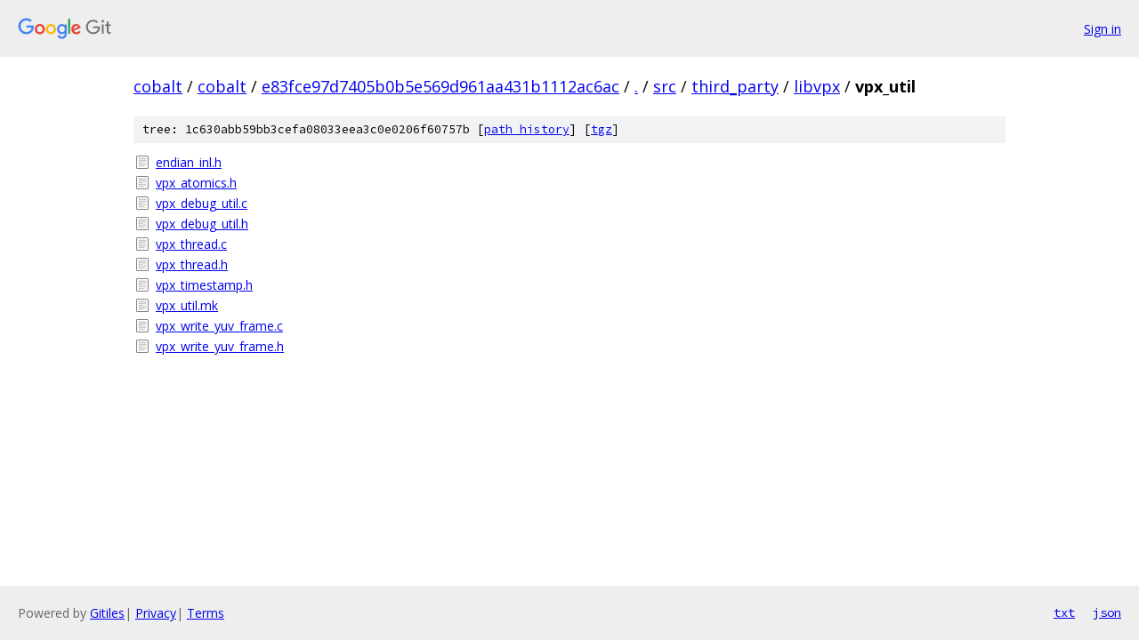

--- FILE ---
content_type: text/html; charset=utf-8
request_url: https://cobalt.googlesource.com/cobalt/+/e83fce97d7405b0b5e569d961aa431b1112ac6ac/src/third_party/libvpx/vpx_util?autodive=0%2F%2F%2F%2F%2F%2F%2F%2F/
body_size: 904
content:
<!DOCTYPE html><html lang="en"><head><meta charset="utf-8"><meta name="viewport" content="width=device-width, initial-scale=1"><title>src/third_party/libvpx/vpx_util - cobalt - Git at Google</title><link rel="stylesheet" type="text/css" href="/+static/base.css"><!-- default customHeadTagPart --></head><body class="Site"><header class="Site-header"><div class="Header"><a class="Header-image" href="/"><img src="//www.gstatic.com/images/branding/lockups/2x/lockup_git_color_108x24dp.png" width="108" height="24" alt="Google Git"></a><div class="Header-menu"> <a class="Header-menuItem" href="https://accounts.google.com/AccountChooser?faa=1&amp;continue=https://cobalt.googlesource.com/login/cobalt/%2B/e83fce97d7405b0b5e569d961aa431b1112ac6ac/src/third_party/libvpx/vpx_util?autodive%3D0%252F%252F%252F%252F%252F%252F%252F%252F%252F">Sign in</a> </div></div></header><div class="Site-content"><div class="Container "><div class="Breadcrumbs"><a class="Breadcrumbs-crumb" href="/?format=HTML">cobalt</a> / <a class="Breadcrumbs-crumb" href="/cobalt/">cobalt</a> / <a class="Breadcrumbs-crumb" href="/cobalt/+/e83fce97d7405b0b5e569d961aa431b1112ac6ac">e83fce97d7405b0b5e569d961aa431b1112ac6ac</a> / <a class="Breadcrumbs-crumb" href="/cobalt/+/e83fce97d7405b0b5e569d961aa431b1112ac6ac/?autodive=0%2F%2F%2F%2F%2F%2F%2F%2F%2F">.</a> / <a class="Breadcrumbs-crumb" href="/cobalt/+/e83fce97d7405b0b5e569d961aa431b1112ac6ac/src?autodive=0%2F%2F%2F%2F%2F%2F%2F%2F%2F">src</a> / <a class="Breadcrumbs-crumb" href="/cobalt/+/e83fce97d7405b0b5e569d961aa431b1112ac6ac/src/third_party?autodive=0%2F%2F%2F%2F%2F%2F%2F%2F%2F">third_party</a> / <a class="Breadcrumbs-crumb" href="/cobalt/+/e83fce97d7405b0b5e569d961aa431b1112ac6ac/src/third_party/libvpx?autodive=0%2F%2F%2F%2F%2F%2F%2F%2F%2F">libvpx</a> / <span class="Breadcrumbs-crumb">vpx_util</span></div><div class="TreeDetail"><div class="u-sha1 u-monospace TreeDetail-sha1">tree: 1c630abb59bb3cefa08033eea3c0e0206f60757b [<a href="/cobalt/+log/e83fce97d7405b0b5e569d961aa431b1112ac6ac/src/third_party/libvpx/vpx_util">path history</a>] <span>[<a href="/cobalt/+archive/e83fce97d7405b0b5e569d961aa431b1112ac6ac/src/third_party/libvpx/vpx_util.tar.gz">tgz</a>]</span></div><ol class="FileList"><li class="FileList-item FileList-item--regularFile" title="Regular file - endian_inl.h"><a class="FileList-itemLink" href="/cobalt/+/e83fce97d7405b0b5e569d961aa431b1112ac6ac/src/third_party/libvpx/vpx_util/endian_inl.h?autodive=0%2F%2F%2F%2F%2F%2F%2F%2F%2F">endian_inl.h</a></li><li class="FileList-item FileList-item--regularFile" title="Regular file - vpx_atomics.h"><a class="FileList-itemLink" href="/cobalt/+/e83fce97d7405b0b5e569d961aa431b1112ac6ac/src/third_party/libvpx/vpx_util/vpx_atomics.h?autodive=0%2F%2F%2F%2F%2F%2F%2F%2F%2F">vpx_atomics.h</a></li><li class="FileList-item FileList-item--regularFile" title="Regular file - vpx_debug_util.c"><a class="FileList-itemLink" href="/cobalt/+/e83fce97d7405b0b5e569d961aa431b1112ac6ac/src/third_party/libvpx/vpx_util/vpx_debug_util.c?autodive=0%2F%2F%2F%2F%2F%2F%2F%2F%2F">vpx_debug_util.c</a></li><li class="FileList-item FileList-item--regularFile" title="Regular file - vpx_debug_util.h"><a class="FileList-itemLink" href="/cobalt/+/e83fce97d7405b0b5e569d961aa431b1112ac6ac/src/third_party/libvpx/vpx_util/vpx_debug_util.h?autodive=0%2F%2F%2F%2F%2F%2F%2F%2F%2F">vpx_debug_util.h</a></li><li class="FileList-item FileList-item--regularFile" title="Regular file - vpx_thread.c"><a class="FileList-itemLink" href="/cobalt/+/e83fce97d7405b0b5e569d961aa431b1112ac6ac/src/third_party/libvpx/vpx_util/vpx_thread.c?autodive=0%2F%2F%2F%2F%2F%2F%2F%2F%2F">vpx_thread.c</a></li><li class="FileList-item FileList-item--regularFile" title="Regular file - vpx_thread.h"><a class="FileList-itemLink" href="/cobalt/+/e83fce97d7405b0b5e569d961aa431b1112ac6ac/src/third_party/libvpx/vpx_util/vpx_thread.h?autodive=0%2F%2F%2F%2F%2F%2F%2F%2F%2F">vpx_thread.h</a></li><li class="FileList-item FileList-item--regularFile" title="Regular file - vpx_timestamp.h"><a class="FileList-itemLink" href="/cobalt/+/e83fce97d7405b0b5e569d961aa431b1112ac6ac/src/third_party/libvpx/vpx_util/vpx_timestamp.h?autodive=0%2F%2F%2F%2F%2F%2F%2F%2F%2F">vpx_timestamp.h</a></li><li class="FileList-item FileList-item--regularFile" title="Regular file - vpx_util.mk"><a class="FileList-itemLink" href="/cobalt/+/e83fce97d7405b0b5e569d961aa431b1112ac6ac/src/third_party/libvpx/vpx_util/vpx_util.mk?autodive=0%2F%2F%2F%2F%2F%2F%2F%2F%2F">vpx_util.mk</a></li><li class="FileList-item FileList-item--regularFile" title="Regular file - vpx_write_yuv_frame.c"><a class="FileList-itemLink" href="/cobalt/+/e83fce97d7405b0b5e569d961aa431b1112ac6ac/src/third_party/libvpx/vpx_util/vpx_write_yuv_frame.c?autodive=0%2F%2F%2F%2F%2F%2F%2F%2F%2F">vpx_write_yuv_frame.c</a></li><li class="FileList-item FileList-item--regularFile" title="Regular file - vpx_write_yuv_frame.h"><a class="FileList-itemLink" href="/cobalt/+/e83fce97d7405b0b5e569d961aa431b1112ac6ac/src/third_party/libvpx/vpx_util/vpx_write_yuv_frame.h?autodive=0%2F%2F%2F%2F%2F%2F%2F%2F%2F">vpx_write_yuv_frame.h</a></li></ol></div></div> <!-- Container --></div> <!-- Site-content --><footer class="Site-footer"><div class="Footer"><span class="Footer-poweredBy">Powered by <a href="https://gerrit.googlesource.com/gitiles/">Gitiles</a>| <a href="https://policies.google.com/privacy">Privacy</a>| <a href="https://policies.google.com/terms">Terms</a></span><span class="Footer-formats"><a class="u-monospace Footer-formatsItem" href="?format=TEXT">txt</a> <a class="u-monospace Footer-formatsItem" href="?format=JSON">json</a></span></div></footer></body></html>